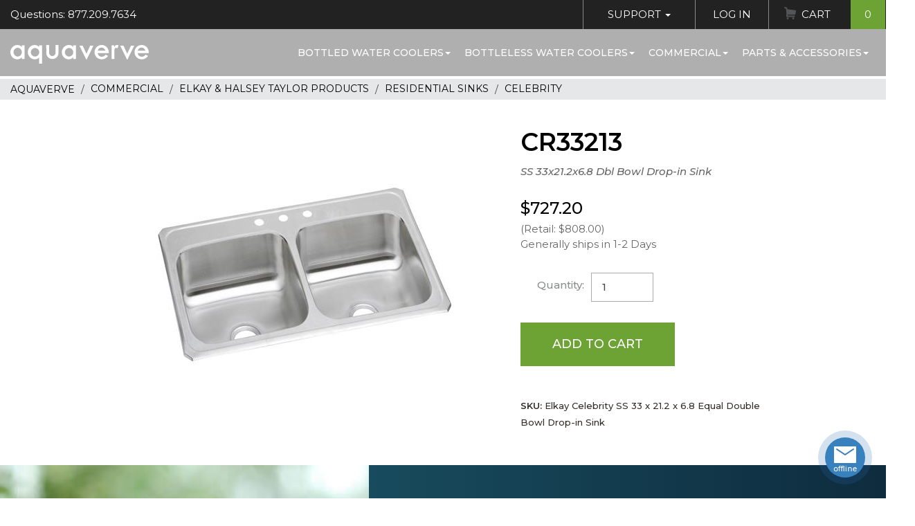

--- FILE ---
content_type: text/html;charset=UTF-8
request_url: https://www.aquaverve.com/index.cfm/manufacturer/AquaverveWaterCoolers/CR33213-___-SS-33x21-2x6-8-Dbl-Bowl-Drop-in-Sink.html
body_size: 9893
content:

			
			
				
				
					
				
				
				
				
				
				
				
				
				
	
				
				
				
					
						
						
						
	
		
		
		
	
		
		
					
					
					
					
				
			
		
			
			
		
<!DOCTYPE html>
<html lang="en" xmlns:og="http://opengraphprotocol.org/schema/" xmlns:fb="http://www.facebook.com/2008/fbml">
<head prefix=
		"og: http://ogp.me/ns#
	 fb: http://ogp.me/ns/fb#
	 product: http://ogp.me/ns/product#">
	<meta http-equiv="X-UA-Compatible" content="IE=edge">
	<meta http-equiv="Content-Type" content="text/html; charset=UTF-8"/>
	<meta name="viewport" content="width=device-width, initial-scale=1">
	<title>Elkay Celebrity SS 33 x 21.2 x 6.8 Equal Double Bowl Drop-in Sink</title>
	<meta name="Description" content="Elkay has been a trusted name in stainless steel since 1920. We are proud to be America's No. 1 selling kitchen sink company. In addition, we offer prep, bar, bath and laundry sinks. Elkay commercial sinks can be found in public spaces such as classrooms,"/>
	<meta name="Keywords" content="Elkay has been a trusted name in stainless steel since 1920. We are proud to be America's No. 1 selling kitchen sink company. In addition, we offer prep, bar, bath and laundry sinks. Elkay commercial sinks can be found in public spaces such as classrooms, office buildings, health care facilities, parks and recreation areas and more. Available in A"/>
	<meta name="Copyright" content="Elite Holdings Group, LLC"/>
	<meta name="Revisit-After" content="7"/>
	<meta name="Robots" content="INDEX,FOLLOW"/>
	<meta name="Author" content="Aquaverve.com"/>
	<meta name="p:domain_verify" content="e998681598e2ef26f6d1d093f21fe94b"/>
	
		<meta property="og:title" content="Elkay Celebrity SS 33 x 21.2 x 6.8 Equal Double Bowl Drop-in Sink"/>
		<meta property="og:type" content="product"/>
		<meta property="og:image" content="https://www.aquaverve.com/images/products/Elkay/CR33213.jpg"/>
		<meta property="og:url" content="https://www.aquaverve.com/index.cfm/manufacturer/AquaverveWaterCoolers/CR33213-___-SS-33x21-2x6-8-Dbl-Bowl-Drop-in-Sink.html"/>
		<meta property="og:site_name" content="Aquaverve"/>
		<meta property="og:description" content="Elkay has been a trusted name in stainless steel since 1920. We are proud to be America's No. 1 selling kitchen sink company. In addition, we offer prep, bar, bath and laundry sinks. Elkay commercial sinks can be found in public spaces such as classrooms,"/>
		<meta property="fb:admins" content="oprotsov"/>
	

	<!-- Load font -->
	
	<base href="https://www.aquaverve.com/"/>

	
		<link href="layouts/AquaDefault2018/css/compiled.min.css?ver=511a6" rel="stylesheet" type="text/css" media="all"/>
		<link href="layouts/AquaDefault2018/plugins/slick/compiled.min.css?ver=511a6" rel="stylesheet">
	

	<link rel="shortcut icon" href="layouts/AquaDefault2018/images/favicon.ico" >
	<link rel="icon" type="image/gif" href="layouts/AquaDefault2018/images/animated_favicon1.gif" >

	<script language="javascript">
		var request_base = 'https://www.aquaverve.com/';
		var request_base_local = 'https://www.aquaverve.com/';
		var ActiveTopMenuItemId = 39;
	</script>
	<script src="js/jquery-3.6.4.min.js"></script>
	
		<script type="text/javascript" src="layouts/AquaDefault2018/js/compiled.min.js?ver=511a6" data-cfasync="false"></script>
	
	

	
	
		
	
	
		
			
<script type="text/javascript">
function GADT_URL(href){return true;}
function GADT_Form(href){}
function GA_AddToCart(sku){
	_gaq.push(['_trackEvent', 'Products', 'Added To Cart', sku, 1]);
}
function GA_AddToCartDetails(sku){
	//pageTracker._trackEvent('Products', 'Added To Cart', sku, 1);
	GA_AddToCart(sku);
	_gaq.push(['_trackEvent', 'Events', 'Add To Cart', 'Detail Page']);
}
function ga_sendEvent(eventCategory, eventAction, eventLabel, eventValue){
	_gaq.push(['_trackEvent', eventCategory, eventAction, eventLabel, eventValue]);

}
		var _gaq = _gaq || [];
		_gaq.push(['_setAccount', 'UA-2789024-1']);
		_gaq.push(['_setDomainName', 'www.aquaverve.com']);
		_gaq.push(['_setAllowLinker', true]);
		_gaq.push(['_setAllowHash', false]);
		_gaq.push(['_trackPageview']);


		(function() {
		var ga = document.createElement('script'); ga.type = 'text/javascript'; ga.async = true;

		ga.src = ('https:' == document.location.protocol ? 'https://' : 'http://') + 'stats.g.doubleclick.net/dc.js';
		var s = document.getElementsByTagName('script')[0]; s.parentNode.insertBefore(ga, s);
		})();
</script>
			
		
	

	
		
	
	
		
			
<!-- Global site tag (gtag.js) - Google AdWords: AW-1067333242,G-39FXS3PFVD -->
<script async src="https://www.googletagmanager.com/gtag/js?id=AW-1067333242,G-39FXS3PFVD"></script>
<script>
	window.dataLayer = window.dataLayer || [];
	function gtag(){dataLayer.push(arguments);}
	gtag('js', new Date());
	
		gtag('config', 'AW-1067333242');
	
		gtag('config', 'G-39FXS3PFVD');
	
</script>

		
	


	
	
	<script type="text/javascript" data-cfasync="false">

</script>
</head>

<body class="guest-user">
	
	
	<script type="text/javascript" data-cfasync="false">

</script>

	<!-- Navigation -->
	<nav class="navbar fixed-top" id="mainNav">
		<div class="topbar clearfix">
			<div class="left">
				<span class="topbar-left-questions">Questions: 877.209.7634</span>
			</div>
			<div class="right">
				<ul class="nav topbar-nav">
					<li>
						<a href="index.cfm?dsp=public.contact_us.send_feedback" class="has-sub">Support <span class="caret"></span></a>
						<ul class="sub-menu nav">
							<li><a href="index.cfm?dsp=public.contact_us.send_feedback">Contact Customer Service</a></li>
							<li><a href="index.cfm?dsp=public.contact_us.view">Request a Quote</a></li>
							<li><a href="index.cfm/faq_orders.html">FAQ Pages</a></li>
							<li><a href="index.cfm/returns_policy.html">Return Policy</a></li>
						</ul>
					</li>
					
						<li>
							<li><a href="index.cfm?dsp=member.login">Log In</a></li>
						</li>
					
					<li class="cart">
						
							
								
	
	

	
	
	

	

	

	


	

	

	

	


								






								
	
	

	
	
	

	

	

	


	

	

	

	


								
								
									
								
									
								
							
						<a href="index.cfm?dsp=member.cart.view" class="">Cart <span class="count">0</span></a>
					</li>
				</ul>
			</div>
		</div>
		<!-- / topbar -->
		<div class="mainNav-menu">
			<div class="clearfix">
				<button class="mmenu-toggle hamburger hamburger--spin" type="button" role="button" aria-label="Mobile Menu">
					<span class="hamburger-box">
						<span class="hamburger-inner"></span>
					</span>
				</button>
				<a class="navbar-brand" href="index.cfm"><span class="sr-only">Aquaverve home</span></a>
				
	

	

	
	
	

	
	
	
	
	

		
		
			
				
			
		
		
		
		
			
				<ul class="navbar-nav">
		
			<li>
				
				<a href="index.cfm/category/bottled-water-coolers.html">Bottled Water Coolers<span class="caret"></span></a>
				
			
				<ul class="sub-menu nav">
					
						<li><a href="index.cfm/category/bottled-water-coolers/touchless-water-coolers.html">TOUCHLESS Water Coolers</a></li>
					
						<li><a href="index.cfm/category/bottled-water-coolers/absolu.html">Absolu</a></li>
					
						<li><a href="index.cfm/category/bottled-water-coolers/pacifik-water-coolers.html">Pacifik</a></li>
					
						<li><a href="index.cfm/category/bottled-water-coolers/fahrenheit-water-cooler.html">Fahrenheit</a></li>
					
						<li><a href="index.cfm/category/bottled-water-coolers/s2-stainless-water-cool.html">S2 Stainless</a></li>
					
						<li><a href="index.cfm/category/bottled-water-coolers/celsius-water-coolers.html">Celsius</a></li>
					
						<li><a href="index.cfm/category/bottled-water-coolers/countertop-coolers.html">Countertop</a></li>
					
						<li><a href="index.cfm/category/bottled-water-coolers/bottom-load-coolers.html">Bottom Load Coolers</a></li>
					
						<li><a href="index.cfm/category/bottled-water-coolers/kelvin-water-coolers.html">Kelvin</a></li>
					
						<li><a href="index.cfm/category/bottled-water-coolers/nordik-water-coolers.html">Nordik</a></li>
					
						<li><a href="index.cfm/category/bottled-water-coolers/mobile-water-coolers.html">Mobile Water Coolers</a></li>
					
				</ul>
			
		
			</li>
		
			<li>
				
				<a href="index.cfm/category/bottleless-water-coolers.html">Bottleless Water Coolers<span class="caret"></span></a>
				
			
				<ul class="sub-menu nav">
					
						<li><a href="index.cfm/category/bottleless-water-coolers/touchless-water-cool.html">TOUCHLESS Water Coolers</a></li>
					
						<li><a href="index.cfm/category/bottleless-water-coolers/s2-stainless-bottlel.html">S2 Stainless</a></li>
					
						<li><a href="index.cfm/category/bottleless-water-coolers/pacifik-bottleless-c.html">Pacifik</a></li>
					
						<li><a href="index.cfm/category/bottleless-water-coolers/fahrenheit-bottleles.html">Fahrenheit</a></li>
					
						<li><a href="index.cfm/category/bottleless-water-coolers/celsius-bottleless-c.html">Celsius</a></li>
					
						<li><a href="index.cfm/category/bottleless-countertop-water-coolers">Countertop</a></li>
					
						<li><a href="index.cfm/category/bottleless-water-coolers/chillers.html">Chillers</a></li>
					
						<li><a href="index.cfm/category/bottleless-water-coolers/wall-mount-hydration.html">Wall Mount Hydration Station</a></li>
					
						<li><a href="index.cfm/category/bottleless-water-coolers/replacement-filter-k.html">Filters & Filter Kits</a></li>
					
						<li><a href="index.cfm/category/bottleless-water-coolers/parts-for-bottleless.html">Parts, Connectors, Tubing & More</a></li>
					
				</ul>
			
		
			</li>
		
			<li>
				
				<a href="index.cfm/category/commercial-hospitality.html">Commercial<span class="caret"></span></a>
				
			
				<ul class="sub-menu nav">
					
						<li><a href="index.cfm/category/commercial-hospitality/elkay-products.html">Elkay & Halsey Taylor Products</a></li>
					
						<li><a href="index.cfm/category/icemakers">Ice Machines</a></li>
					
						<li><a href="index.cfm/category/commercial-hospitality/sanitizing-wipes.html">Sanitary Wipes & Dispensers</a></li>
					
						<li><a href="index.cfm/category/commercial-hospitality/smoker-posts.html">Smoker Posts</a></li>
					
						<li><a href="index.cfm/category/commercial-hospitality/umbrella-stands-and-ac.html">Umbrella Stands & Accessories</a></li>
					
						<li><a href="index.cfm/category/commercial-hospitality/bellman-carts.html">Bellman Carts</a></li>
					
						<li><a href="index.cfm/category/commercial-hospitality/receptacle.html">Waste Receptacles</a></li>
					
				</ul>
			
		
			</li>
		
			<li>
				
				<a href="index.cfm/category/parts-accessories.html">Parts & Accessories<span class="caret"></span></a>
				
			
				<ul class="sub-menu nav">
					
						<li><a href="index.cfm/category/water-cooler-parts-accessories/cups--dispens.html">Cups & Cup Dispensers</a></li>
					
						<li><a href="index.cfm/category/water-cooler-parts-accessory/water-cooler-fau.html">Faucets For Water Coolers</a></li>
					
						<li><a href="index.cfm/category/water-cooler-parts-accessories/bottleless-fil.html">Filters, Filter Kits & Bottleless Parts</a></li>
					
						<li><a href="index.cfm/category/water-cooler-parts-accesories/no-spill-system.html">No Spill System Parts</a></li>
					
						<li><a href="index.cfm/category/parts--accessories/other-water-cooler-parts.html">Other Water Cooler Parts</a></li>
					
						<li><a href="index.cfm/category/parts--accessories/bottle-covers.html">Bottle Covers & Drip Trays</a></li>
					
						<li><a href="index.cfm/category/water-cooler-parts-accesories/fahrenheit-colo.html">Fahrenheit Color Trim Kits</a></li>
					
				</ul>
			
		
			</li>
		
	</ul>

				
				
			
			
		
	
			</div>
		</div>
	</nav>
	

	<div id="page">
<div class="breadcrumbs product_bc">
	<ol vocab="https://schema.org/" typeof="BreadcrumbList">
		<li property="itemListElement" typeof="ListItem">
			<a property="item" typeof="WebPage" content="https://www.aquaverve.com/" title="Aquaverve" href="https://www.aquaverve.com/"><span property="name">Aquaverve</span></a>
			<meta property="position" content="1">
		</li>
		
			
				<li property="itemListElement" typeof="ListItem">
					<a property="item" typeof="WebPage" href="https://www.aquaverve.com/index.cfm/category/commercial-hospitality.html" content="https://www.aquaverve.com/index.cfm/category/commercial-hospitality.html" title="Commercial"> <span property="name">Commercial</span></a>
					<meta property="position" content="2">
				</li>
				
			
				<li property="itemListElement" typeof="ListItem">
					<a property="item" typeof="WebPage" href="https://www.aquaverve.com/index.cfm/category/commercial-hospitality/elkay-products.html" content="https://www.aquaverve.com/index.cfm/category/commercial-hospitality/elkay-products.html" title="Elkay &amp; Halsey Taylor Products"> <span property="name">Elkay & Halsey Taylor Products</span></a>
					<meta property="position" content="3">
				</li>
				
			
				<li property="itemListElement" typeof="ListItem">
					<a property="item" typeof="WebPage" href="https://www.aquaverve.com/index.cfm/category/elkay-products/residential-sinks.html" content="https://www.aquaverve.com/index.cfm/category/elkay-products/residential-sinks.html" title="Residential Sinks"> <span property="name">Residential Sinks</span></a>
					<meta property="position" content="4">
				</li>
				
			
				<li property="itemListElement" typeof="ListItem">
					<a property="item" typeof="WebPage" href="https://www.aquaverve.com/index.cfm/category/residential-sinks/celebrity.html" content="https://www.aquaverve.com/index.cfm/category/residential-sinks/celebrity.html" title="Celebrity"> <span property="name">Celebrity</span></a>
					<meta property="position" content="5">
				</li>
				
			
		
	</ol>
</div>

<script language="javascript" src="layouts/AquaDefault2018/Site/Public/products/dsp_detail.js"></script>
<script language="javascript">
var imageInMemory = new placeImagesInMemory();
var mouseisdown = 0;


if(window.addEventListener)
	{
	window.addEventListener("load", preloadimgsrc, false);
	}
else
	{
	if(window.attachEvent)
		{
		window.attachEvent("onload", preloadimgsrc);
		}
	else
		{
		if(document.getElementById)
			{
			window.onload = preloadimgsrc;
			}
		}
	}
</script>
<div itemscope itemtype="https://schema.org/Product">
<div class="container-fluid w1160">
	<div class="row pr_info">
		<div class="col-md-7 col-lg-7 image_part">
			<div class="block" id="theimage">
				
				
				
				
					
		
		
		
		
		


		
			
			
		

		
			
				
			
				
			
			

	
	
	
		
	
	



































	
	


	
	
	
	
	
	
	


































	
	
		
	



	
			
			







	












	









	
	
	
	

	
	
	
	

	
	
	
	






			
	<div id="zoom_image" class="product-gallery">
		
			<div class="images-zoom">
				<div class="slide">
					<div class="picture">
		                <img src="images/products/Elkay/CR33213thumb.jpg" border=0 alt="SS 33x21.2x6.8 Dbl Bowl Drop-in Sink"  id='img_01' data-zoom-image='images/products/Elkay/CR33213.jpg' itemprop='image' >
		            </div>
				</div>
				
			</div>
			<!-- / image -->
			
			<!-- / additional images -->
		
	</div><!-- /product-gallery -->


	


		


	


		
	
				
				<div class="share-like">
					<fb:like href="https://www.aquaverve.com/index.cfm/manufacturer/AquaverveWaterCoolers/CR33213-___-SS-33x21-2x6-8-Dbl-Bowl-Drop-in-Sink.html" layout="standard" width="210" height="80" show_faces="false" font="arial" ref="product_detail"></fb:like>
				</div>
			</div>
		</div>
		<div class="col-md-5 col-lg-5 info_body">
			<h2 class="family">CR33213</h2>
			<h1 class="small" itemprop="name">SS 33x21.2x6.8 Dbl Bowl Drop-in Sink
				
				</h1>
			<div class="rating-total">
					
					
					
					
					
						
		
		
		
		
		


		
			
			
		

		
			
				
			
				
			
				
			
			

	
	
	
		
	


































	
	




































	
			
			
	
	
	






			
	<div class="ovrl" >
		
	</div>
	<div class="hidden">
		<br>
		<a href="index.cfm?dsp=public.products.newnote&keyID=88627" rel="nofollow">Write a Review</a>
	</div>


		


	


		
	
					
			</div>
			<div class="item_cart">
					<form method="post" name="form_add_product" action="index.cfm?act=member.cart.add_product_cart" onSubmit="return validateProductQuantity(this)">
						<input type="hidden" name="location_return" value="index.cfm?dsp=public.products.detail&keyID=88627">
						<input type="hidden" name="add_prod_ID" value="88627">
						
							<input type="hidden" name="prod_qnt_88627" value="">
						
						



<div class="pricing" itemprop="offers" itemtype="https://schema.org/AggregateOffer" itemscope>
	
		<meta itemprop="lowPrice" content="727.2000" />
		
			<h3 class="price">
			$727.20</h3>
			<meta itemprop="highPrice" content="727.2000" />
			<link itemprop="availability" href="http://schema.org/InStock"/>
		
		
			<p class="muted">(Retail:
			
				$808.00)
			
			</p>
		
	
	<!-- Stock -->
	
		<p class="muted stock_stat">
			
				Generally ships in 1-2 Days										
			
		</p>
	
	
	<!-- / Stock -->
	<meta itemprop="offerCount" content="1" />
	<meta itemprop="priceCurrency" content="USD" />
</div><!-- / Pricing -->


						<table class="attributes-select">
							<tbody>
								
									
									
									
										
		
		
		
		
		


		
			
			
		

		
			
				
			
			

	
	
	
		
	


































	
	




































	
			
			
			
			
		


	


		
	
									
										
											
												<tr>
													<th class="qty">
														<label for="quantity_input">Quantity:</label>
													</th>
													<td>
														<input type="number" id="quantity_input" name="quantity" value="1" min="1" data-price="$727.20">
													</td>
												</tr>
												<tr>
													<td colspan="2" class="cta">
														<button type="submit" class="btn btn-success" id="btn_add_to_cart">Add to Cart</button>
														
													</td>
												</tr>
											
										
								
							</tbody>
						</table>

					</form>
				<table class="attrs">
					
					
				</table>
			</div>

			<!-- HARDCODED -->


			
				<meta itemprop="description" content="<pre>Elkay Celebrity SS 33 x 21.2 x 6.8 Equal Double Bowl Drop-in Sink</pre>" />
				<div class="short-description">
				<strong>SKU:</strong>
				Elkay Celebrity SS 33 x 21.2 x 6.8 Equal Double Bowl Drop-in Sink

			</div>
			
		</div><!-- / info_body -->
	</div><!-- /pr_info -->
</div><!-- /container-fluid -->
<!-- Landing sections start -->





	
	
	
	

	
	
	
	
	
	
	
	

	

	
	
	

	
	
	
	
	

	
	
		
	
	
		
				
			
	
	
	

	
	
	
	
	

	

	
	
	

	
	
	
	
	

	
	
		
	
	
		
				
			
	
	
	

	
	
	
	
	

	

	
	
	

	
	
	
	
	

	
	
		
	
	
	
	

	
	
	
	
	

	

	
	
	

	
	
	
	
	

	
	
		
	
	
		
				
			
	
	
	

	
	
	
	
	

	

	
	
	

	
	
	
	
	

	
	
		
	
	
	
	




		<section class="product-section certificates">
	<div class="container">
		    </div>
</section>



	
	
	
	

	
	
	
	
	
	
	
	

	

	
	
	

	
	
	
	
	

	
	
		
	
	
		

				
			
	
	
		
	
	

	
	
	
	
	

	

	
	
	

	
	
	
	
	

	
	
		
	
	
		
				
					
				
					
				
					
						
					
				
					
				
					
				
					
				
					
				
					
				
					
				
					
				
				

				
				
			
	
	
		
	
	

	
	
	
	
	

	

	
	
	

	
	
	
	
	

	
	
		
	
	
		
				
					
				
					
				
					
				
					
						
					
				
					
				
					
				
					
				
					
				
					
				
					
				
				
					
				

				
				
			
	
	
		
	
	

	
	
	
	
	

	

	
	
	

	
	
	
	
	

	
	
		
	
	
		
				
					
				
					
				
					
				
					
				
					
						
					
				
					
				
					
				
					
				
					
				
					
				
				
					
				

				
				
			
	
	
		
	
	

	
	
	
	
	

	

	
	
	

	
	
	
	
	

	
	
		
	
	
		
				
					
				
					
				
					
				
					
				
					
				
					
						
					
				
					
				
					
				
					
				
					
				
				

				
				
			
	
	
		
	
	

	
	
	
	
	

	

	
	
	

	
	
	
	
	

	
	
		
	
	
		
				
					
				
					
				
					
				
					
				
					
				
					
				
					
						
					
				
					
				
					
				
					
				
				

				
				
			
	
	
		
	
	

	
	
	
	
	

	

	
	
	

	
	
	
	
	

	
	
		
	
	
	
	




		<section class="cta-generic">
	<div class="cta-generic-item container-fluid">
		<div class="row">
			<div class="col-md-7 cta-generic__right blue gradient">
				<div class="cta-generic__data">
					<h3 class="cta-generic__title text-white">
						FEATURES</h3>
					<div class="cta-generic__text">
						<div class="data-item"><h4>SKU</h4><span class="mainValue">CR33213</span></div><br />
						<div class="data-item"><span class="mainValue">Elkay Celebrity SS 33 x 21.2 x 6.8 Equal Double Bowl Drop-in Sink</span></div><br />
						<div class="data-item"><h4>Number of Basins if Applicable</h4><span class="mainValue">DROP-IN INSTALLATION: Sink is designed for drop-in installation to make the sink a focal point of your room.</span></div> <div class="data-item"><h4>Component Of</h4><span class="mainValue">DOUBLE BOWLS OF EQUAL SIZE: Conveniently use bowls independently for washing, soaking, rinsing, drying and other household tasks.</span></div> <div class="data-item"><span class="mainValue">20-GAUGE STAINLESS STEEL: Highest grade 20-gauge thickness and Type 304 stainless steel for everyday lasting durability, performance and finish.<br>QUIET: Sound-deadening pad(s) minimizes sound and vibration for a quieter time at the sink.</span></div> <div class="data-item"><span class="mainValue">U-CHANNEL INSTALLATION: Mounting clips placed inside the channel before installation mean less time under the sink for an easier install.<br>CENTER DRAIN: Drain is conveniently placed in the center of the sink.<br>MADE IN THE USA: This Elkay product is proudly made in the USA.<br>DRAIN OPENING: Sink drain opening measures 3-1/2".</span></div> </div>
				</div>
			</div>
			<div class="col-md-5 cta-generic__image">
				<img alt="" src="/upload/Image/2018/cta-girl-glass.jpg" /></div>
		</div>
	</div>
</section>



	
	
	
	

	
	
	
	
	
	
	
	

	

	
	
	

	
	
	
	
	

	
	
		
	
	
		
				
				
			
	
	
		
	
	

	
	
	
	
	

	

	
	
	

	
	
	
	
	

	
	
		
	
	
		
				
				
			
	
	
		
	
	

	
	
	
	
	

	

	
	
	

	
	
	
	
	

	
	
		
	
	
	
	

	
	
	
	
	

	

	
	
	

	
	
	
	
	

	
	
		
	
	
		
				
				
			
	
	
		
	
	

	
	
	
	
	

	

	
	
	

	
	
	
	
	

	
	
		
	
	
		
				
			
	
	
		
	
	

	
	
	
	
	

	

	
	
	

	
	
	
	
	

	
	
		
	
	
		

				
			
	
	
		
	
	

	
	
	
	
	

	

	
	
	

	
	
	
	
	

	
	
		
	
	
		

				
			
	
	
		
	
	

	
	
	
	
	

	

	
	
	

	
	
	
	
	

	
	
		
	
	
		

				
			
	
	
		
	
	

	
	
	
	
	

	

	
	
	

	
	
	
	
	

	
	
		
	
	
	
	

	
	
	
	
	

	

	
	
	

	
	
	
	
	

	
	
		
	
	
		
				
					
				
					
				
					
				
					
				
					
				
					
				
					
				
					
				
					
				
					
						
					
				
				
					
				

				
				
			
	
	
		
	
	

	
	
	
	
	

	

	
	
	

	
	
	
	
	

	
	
		
	
	
	
	

	
	
	
	
	

	

	
	
	

	
	
	
	
	

	
	
		
	
	
		
				
					
						
					
				
					
				
					
				
				
			
	
	
		
	
	

	
	
	
	
	

	

	
	
	

	
	
	
	
	

	
	
		
	
	
		
				
					
				
					
						
					
				
					
				
				
			
	
	
		
	
	

	
	
	
	
	

	

	
	
	

	
	
	
	
	

	
	
		
	
	
		
				
					
				
					
				
					
						
					
				
				
			
	
	
		
	
	

	
	
	
	
	

	

	
	
	

	
	
	
	
	

	
	
		
	
	
		

				
			
	
	
		
	
	




		<section class="product-section specifications inverse">
	<div class="container">
		<div class="row">
			<div class="col-md-6 col-lg-5 left">
				<div class="image">
					&nbsp;</div>
				<div>
					<div class="data">
						<h2>
							Specifications</h2>
						<div class="data-item"><h4>Height</h4><span class="mainValue">6.88</span> in</div> <div class="data-item"><h4>Width</h4><span class="mainValue">21.25</span> in</div>  <div class="data-item"><h4>Length</h4><span class="mainValue">33.00</span> in</div> <div class="data-item"><h4>Weight</h4><span class="mainValue">15.25</span> lbs</div> <div class="data-item"><h4>Upccode</h4><span class="mainValue">094902003986</span></div></div>
				</div>
			</div>
			<!-- / left -->
			<div class="col-md-6 col-lg-6 right">
				<div class="labled">
					<div class="data-item"><h4>Finish</h4><span class="mainValue">Stainless Steel</span></div> <div class="data-item"><h4>Color</h4><span class="mainValue">Brushed Satin</span></div>  <div class="data-item"><h4>Sink Depth</h4><span class="mainValue">6.875</span></div>  <a href="/links/elkay/residential sinks warranty.pdf" target="_blank" class="btn btn-black">Download Warranty & Care</a> <a href="/links/elkay/cr3321_spec.pdf" target="_blank" class="btn btn-black">Download Specifications</a> <a href="/links/elkay/74180147.pdf" target="_blank" class="btn btn-black">Download Installation</a> <div class="data-item"><h4>Made In</h4><span class="mainValue">USA</span></div></div>
			</div>
		</div>
	</div>
</section>




<!-- / Landing sections end -->


<!-- Reviews section -->





	
		
		
		
		
		


		
			
			
		

		
			
				
			
				
			
				
			
			

	
	
	
		
	


































	
	




































	
			
			
	
	
	






			
<script language="javascript" type="text/javascript">
function showMoreReviews(){
	var moreReviews = document.getElementById('moreReviews');
	var showHide = document.getElementById('showHideMore');
	if (moreReviews.style.display == "flex")
		{
			moreReviews.style.display = "none";
			showHide.innerHTML = "More reviews and comments";
		}
	else
		{
			moreReviews.style.display = "flex";
			showHide.innerHTML = "Roll up list";
		}
}
</script>



		


	


		
	

<!-- / Reviews sections end -->


<!-- Companion products -->


		
		
		
		
		
		
			
		
		
		
		
		


		
			
			
		

		
			
				
			
				
			
				
			
				
			
			

	
	
	
		
	


































	
	




































	
			
			

			



	
		


	


		
	
		

<script language="javascript" src="layouts/AquaDefault2018/js/jquery.elevateZoom-3.0.8.min.js"></script>

</div>
<!-- Footer -->

		
	

	

	
	
	

	
	
	
	
	

		
		
			
				
			
		
		
		
		
			
				<footer class="site-footer">
	        <div class="container">
	        	<div class="footer__main clearfix">
	        		<div class="footer__menu">
	        			<h4>Site map</h4>
	        			<ul class="list-unstyled">
							
								<li><a href="index.cfm/water_cooler_articles.html"></a></li>
							
								<li><a href="index.cfm/terms_conditions.html">Terms & Conditions</a></li>
							
								<li><a href="index.cfm/articles-main-menu.html">Water Cooler Articles</a></li>
							
								<li><a href="index.cfm/privacy_statement.html">Privacy Statement</a></li>
							
								<li><a href="index.cfm/site_map.html">Site Map</a></li>
							
								<li><a href="state-water-cooler-delivery/index.html">State Water Delivery</a></li>
							
								<li><a href="index.cfm/sales_tax.html">Sales Tax</a></li>
							
	        			</ul>
	        		</div>
	        		<div class="footer__support">
	        			<h4>Support</h4>
	        			<ul class="list-unstyled">
	        				<li>Phone: <a href="tel:8772097634">877.209.7634</a></li>
							<li>Email: <a href="mailto:info@aquaverve.com">info@aquaverve.com</a></li>
	        			</ul>
	        		</div>
	        		<div class="footer__connect">
	        			<h4>Connect</h4>
	        			<a href="https://www.facebook.com/Aquaverve-Water-Coolers-271730670257" class="social-icon facebook" target="_blank"><i>Facebook</i></a>
	        			<a href="https://www.instagram.com/aquavervecoolers/?hl=en" class="social-icon instagram" target="_blank"><i>Instagram</i></a>
	        		</div>
	        	</div>
	        </div>
	        <div class="footer__bottom">
	        	<ul class="list-inline">
	        		<li>Copyright &copy; 2018-2026 All Rights Reserved</li>
	        		<li><a href="/index.cfm/terms_conditions.html">Terms & Conditions</a></li>
	        		<li><a href="/index.cfm/privacy_statement.html">Privacy Policy</a></li>
	        	</ul>
	        </div>
	    </footer>

				
				
			
			
		
	

		<!-- / footer -->

		<!-- <button type="button" class="chat-button online" title="Get Support"><span>chat</span></button> -->

	</div><!-- / page -->


	<!-- Mobile navigation -->

	<nav id="mobile-menu">
		<header class="mmenu-header">
			<div class="clearfix">
				<div class="part">
					<a href="tel:8772097634" class="tel">877.209.7634</a>
				</div>
				<div class="part">
					
						<a href="index.cfm?dsp=member.login" class="login show-guest">Login</a>
					
				</div>
			</div>
		</header>
		
	

	

	
	
	

	
	
	
	
	

		
		
			
				
			
		
		
		
		
			
				<nav id="mobile-nav">
	<div class="menu__wrap">
		<div class="mmenu-main">
			<div class="panel-group" id="mobileMenu">

				
					<div class="panel">
						<div class="panel-heading" role="tab">
							<div class="panel-title">
								<a class="menu-parent" href="index.cfm/category/bottled-water-coolers.html">
									Bottled Water Coolers
								</a>
								<button role="button" data-toggle="collapse" data-parent="#mobileMenu" href="#child-1" aria-expanded="false" aria-controls="child-1">&nbsp;</button>
							</div>
						</div>
						
			
				<div id="child-1" class="panel-collapse collapse" role="tabpanel">
					<div class="panel-body">
						<ul class="nav">
						
							<li><a href="index.cfm/category/bottled-water-coolers/touchless-water-coolers.html">TOUCHLESS Water Coolers</a></li>
						
							<li><a href="index.cfm/category/bottled-water-coolers/absolu.html">Absolu</a></li>
						
							<li><a href="index.cfm/category/bottled-water-coolers/pacifik-water-coolers.html">Pacifik</a></li>
						
							<li><a href="index.cfm/category/bottled-water-coolers/fahrenheit-water-cooler.html">Fahrenheit</a></li>
						
							<li><a href="index.cfm/category/bottled-water-coolers/s2-stainless-water-cool.html">S2 Stainless</a></li>
						
							<li><a href="index.cfm/category/bottled-water-coolers/celsius-water-coolers.html">Celsius</a></li>
						
							<li><a href="index.cfm/category/bottled-water-coolers/countertop-coolers.html">Countertop</a></li>
						
							<li><a href="index.cfm/category/bottled-water-coolers/bottom-load-coolers.html">Bottom Load Coolers</a></li>
						
							<li><a href="index.cfm/category/bottled-water-coolers/kelvin-water-coolers.html">Kelvin</a></li>
						
							<li><a href="index.cfm/category/bottled-water-coolers/nordik-water-coolers.html">Nordik</a></li>
						
							<li><a href="index.cfm/category/bottled-water-coolers/mobile-water-coolers.html">Mobile Water Coolers</a></li>
						
						</ul>
					</div>
				</div>
			
		
					</div><!-- / .panel (menu parent) -->
				
					<div class="panel">
						<div class="panel-heading" role="tab">
							<div class="panel-title">
								<a class="menu-parent" href="index.cfm/category/bottleless-water-coolers.html">
									Bottleless Water Coolers
								</a>
								<button role="button" data-toggle="collapse" data-parent="#mobileMenu" href="#child-2" aria-expanded="false" aria-controls="child-2">&nbsp;</button>
							</div>
						</div>
						
			
				<div id="child-2" class="panel-collapse collapse" role="tabpanel">
					<div class="panel-body">
						<ul class="nav">
						
							<li><a href="index.cfm/category/bottleless-water-coolers/touchless-water-cool.html">TOUCHLESS Water Coolers</a></li>
						
							<li><a href="index.cfm/category/bottleless-water-coolers/s2-stainless-bottlel.html">S2 Stainless</a></li>
						
							<li><a href="index.cfm/category/bottleless-water-coolers/pacifik-bottleless-c.html">Pacifik</a></li>
						
							<li><a href="index.cfm/category/bottleless-water-coolers/fahrenheit-bottleles.html">Fahrenheit</a></li>
						
							<li><a href="index.cfm/category/bottleless-water-coolers/celsius-bottleless-c.html">Celsius</a></li>
						
							<li><a href="index.cfm/category/bottleless-countertop-water-coolers">Countertop</a></li>
						
							<li><a href="index.cfm/category/bottleless-water-coolers/chillers.html">Chillers</a></li>
						
							<li><a href="index.cfm/category/bottleless-water-coolers/wall-mount-hydration.html">Wall Mount Hydration Station</a></li>
						
							<li><a href="index.cfm/category/bottleless-water-coolers/replacement-filter-k.html">Filters & Filter Kits</a></li>
						
							<li><a href="index.cfm/category/bottleless-water-coolers/parts-for-bottleless.html">Parts, Connectors, Tubing & More</a></li>
						
						</ul>
					</div>
				</div>
			
		
					</div><!-- / .panel (menu parent) -->
				
					<div class="panel">
						<div class="panel-heading" role="tab">
							<div class="panel-title">
								<a class="menu-parent" href="index.cfm/category/commercial-hospitality.html">
									Commercial
								</a>
								<button role="button" data-toggle="collapse" data-parent="#mobileMenu" href="#child-3" aria-expanded="false" aria-controls="child-3">&nbsp;</button>
							</div>
						</div>
						
			
				<div id="child-3" class="panel-collapse collapse" role="tabpanel">
					<div class="panel-body">
						<ul class="nav">
						
							<li><a href="index.cfm/category/commercial-hospitality/elkay-products.html">Elkay & Halsey Taylor Products</a></li>
						
							<li><a href="index.cfm/category/icemakers">Ice Machines</a></li>
						
							<li><a href="index.cfm/category/commercial-hospitality/sanitizing-wipes.html">Sanitary Wipes & Dispensers</a></li>
						
							<li><a href="index.cfm/category/commercial-hospitality/smoker-posts.html">Smoker Posts</a></li>
						
							<li><a href="index.cfm/category/commercial-hospitality/umbrella-stands-and-ac.html">Umbrella Stands & Accessories</a></li>
						
							<li><a href="index.cfm/category/commercial-hospitality/bellman-carts.html">Bellman Carts</a></li>
						
							<li><a href="index.cfm/category/commercial-hospitality/receptacle.html">Waste Receptacles</a></li>
						
						</ul>
					</div>
				</div>
			
		
					</div><!-- / .panel (menu parent) -->
				
					<div class="panel">
						<div class="panel-heading" role="tab">
							<div class="panel-title">
								<a class="menu-parent" href="index.cfm/category/parts-accessories.html">
									Parts & Accessories
								</a>
								<button role="button" data-toggle="collapse" data-parent="#mobileMenu" href="#child-4" aria-expanded="false" aria-controls="child-4">&nbsp;</button>
							</div>
						</div>
						
			
				<div id="child-4" class="panel-collapse collapse" role="tabpanel">
					<div class="panel-body">
						<ul class="nav">
						
							<li><a href="index.cfm/category/water-cooler-parts-accessories/cups--dispens.html">Cups & Cup Dispensers</a></li>
						
							<li><a href="index.cfm/category/water-cooler-parts-accessory/water-cooler-fau.html">Faucets For Water Coolers</a></li>
						
							<li><a href="index.cfm/category/water-cooler-parts-accessories/bottleless-fil.html">Filters, Filter Kits & Bottleless Parts</a></li>
						
							<li><a href="index.cfm/category/water-cooler-parts-accesories/no-spill-system.html">No Spill System Parts</a></li>
						
							<li><a href="index.cfm/category/parts--accessories/other-water-cooler-parts.html">Other Water Cooler Parts</a></li>
						
							<li><a href="index.cfm/category/parts--accessories/bottle-covers.html">Bottle Covers & Drip Trays</a></li>
						
							<li><a href="index.cfm/category/water-cooler-parts-accesories/fahrenheit-colo.html">Fahrenheit Color Trim Kits</a></li>
						
						</ul>
					</div>
				</div>
			
		
					</div><!-- / .panel (menu parent) -->
				
			</div><!-- / .panel-group -->
		</div><!-- / .mmenu-main -->
	</div>
</nav>

				
				
			
			
		
	
	</nav>

	<!-- / Mobile navigation -->


	
	
<!-- livezilla.net PLACE WHERE YOU WANT TO SHOW GRAPHIC BUTTON -->
<a href="javascript:void(window.open('https://chat.aquaverve.com/chat.php?ptl=en&hfk=MQ__&ovltwo=MQ__','','width=400,height=600,left=0,top=0,resizable=yes,menubar=no,location=no,status=yes,scrollbars=yes'))" class="lz_cbl chat-button"><img src="https://chat.aquaverve.com/image.php?id=3&type=inlay?ptl=en&hfk=MQ__&ovltwo=MQ__" width="52" height="52" style="border:0;" alt="LiveZilla Live Chat Software"></a>
<!-- livezilla.net PLACE WHERE YOU WANT TO SHOW GRAPHIC BUTTON -->

<!-- livezilla.net PLACE SOMEWHERE IN BODY -->
<!-- PASS THRU DATA OBJECT -->
<script type="text/javascript">
var lz_data = {overwrite:false,language:'en'};
</script>
<!-- PASS THRU DATA OBJECT -->

<div id="lvztr_cca" style="display:none"></div><script id="lz_r_scr_5c76f64bd863167b214caa800d2a3f49" type="text/javascript" defer>lz_code_id="5c76f64bd863167b214caa800d2a3f49";var script = document.createElement("script");script.async=true;script.type="text/javascript";var src = "https://chat.aquaverve.com/server.php?rqst=track&output=jcrpt&hfk=MQ__&nse="+Math.random();script.src=src;document.getElementById('lvztr_cca').appendChild(script);</script>
<!-- livezilla.net PLACE SOMEWHERE IN BODY -->

	
	
		
	



		<!-- JS only (no JQuery required) -->

	<script src="layouts/AquaDefault2018/js/slideout.min.js?ver=511a6"></script><!-- slideout menu -->
	<script src="layouts/AquaDefault2018/js/slideout-run.js?ver=511a6"></script><!-- slideout menu init. -->

  <!-- Bootstrap -->
  <script src="layouts/AquaDefault2018/js/bootstrap.min.js?ver=511a6"></script>

  <!-- Plugins scripts -->
  <script src="layouts/AquaDefault2018/plugins/slick/slick.min.js?ver=511a6"></script><!-- slick slider -->
	<script src="layouts/AquaDefault2018/js/jquery.magnific-popup.min.js?ver=511a6"></script>
  <script src="layouts/AquaDefault2018/js/jquery.viewportchecker.min.js?ver=511a6"></script>


	<!-- Initial scripts -->
	<script src="layouts/AquaDefault2018/js/init.js?ver=511a6"></script>

	<!-- Home page only -->

	<script type="text/javascript">
		jQuery(document).ready(function($){
			$('.carousel-tab').slick({
			  dots: false,
			  infinite: true,
			  speed: 300,
			  slidesToShow: 4,
			  slidesToScroll: 4,
			  responsive: [
				{
				  breakpoint: 1440,
				  settings: {
					slidesToShow: 3,
					slidesToScroll: 3,
					infinite: true,
					dots: false
				  }
				},
				{
				  breakpoint: 1000,
				  settings: {
					slidesToShow: 2,
					slidesToScroll: 2
				  }
				},
				{
				  breakpoint: 767,
				  settings: {
					slidesToShow: 1,
					slidesToScroll: 1
				  }
				}
			  ]
			});

			$('.paginated-slider').slick({
			  dots: true,
			  arrows: false,
			  infinite: true,
			  speed: 300,
			  slidesToShow: 1,
			  adaptiveHeight: true,
			  fade: true
			});
			$('.carousel-tab').on('afterChange', function(event, slick, currentSlide, nextSlide){
				lateLoadingImages();
			});

		});
	</script>

<!-- Lazy load images -->

<script>
	lateLoadingImages();
	$(".rollover").closest(".image").hover(function() {
		lazyLoadImage($(this).find(".rollover img").get(0), 'hover_late');
	});

  WebFontConfig = {
	  google: { families: [ 'Montserrat:300,400,500,500italic,600&display=swap' ] }
  };

  (function() {
	  var wf = document.createElement('script');
	  wf.src = 'https://ajax.googleapis.com/ajax/libs/webfont/1.5.10/webfont.js';
	  wf.type = 'text/javascript';
	  wf.async = 'true';
	  var s = document.getElementsByTagName('script')[0];
	  s.parentNode.insertBefore(wf, s);
  })();

function testWebP(callback) {
	var webP = new Image();
	webP.onload = webP.onerror = function () {
		callback(webP.height == 2);
	};
	webP.src = '[data-uri]';
};

testWebP(function(support) {
	var cls = '';
	cls = support ? 'webp' : 'no-webp';
	document.body.classList.add(cls);
});

window.addEventListener('load', function(){
  var body = document.body;
	var allimages= document.getElementsByTagName('img');
	body.classList.add('window-loaded');
	
	for (var i=0; i<allimages.length; i++) {
		if (allimages[i].getAttribute('data-src')) {
			allimages[i].setAttribute('src', allimages[i].getAttribute('data-src'));
		}
	}
}, false)
</script>


<script type="text/javascript" data-cfasync="false">

</script>

<script type="text/javascript">
jQuery(document).ready(function(){
});
</script>
</body>
</html>


--- FILE ---
content_type: application/javascript
request_url: https://www.aquaverve.com/layouts/AquaDefault2018/js/init.js?ver=511a6
body_size: 472
content:
jQuery(document).ready(function($) {

  $('.dropdown-toggle').dropdown();

	$('.link-scroll a, a.page-scroll').on('click', function(event) {
        var $anchor = $(this);
        $('html, body').animate({scrollTop: ($($anchor.attr('href')).offset().top - 50)
        }, 800);
        event.preventDefault();
    });

    $('#mainNav').affix({
        offset: {top: $(".topbar").outerHeight(true) - 4}
    });

    $('.product-section.certificates img').tooltip();

    $(window).scroll(function(){
		if ($(this).scrollTop() > 500) {
			$('.scrolltop').fadeIn();
		} else {
			$('.scrolltop').fadeOut();
		};
	});

  $('.checkview').viewportChecker();

    $('a.scrolltop').on('click', function() {
        $('html, body').animate({scrollTop : 0},800);
		return false;
    });

    $('.show_calc').on('click', function() {
        $('body').addClass('calc-shown');
        return false;
    });


    if ($('.img-gallery').length) {

    };
});

function captchaReload(version, id, action)
{
	if(version == "0")
	{
		$("[name='g-recaptcha-response']").val("");
		if(typeof(id)==='undefined')
		{
			var captcha_img = $('img[id^="captchaImg"]');
		}
		else
		{
			var captcha_img = $('#'+id);
		}
		captcha_img.attr("src", "components/reCaptcha.cfc?method=getCaptchaImage&" + "dt=" + (new Date()).getTime());
	}
	else
	{
		grecaptcha.reset($("." + action).val());
	}
}

function captchaV3Reload(SiteKey, action)
{
	grecaptcha.execute(SiteKey, {action: action}).then(function (token) {
		var recaptchaResponse = $("." + action);
		recaptchaResponse.val(token);
	});
}

function open_new_pop_up(url, width = 500, height = 500) {
	new_pop_up = window.open(url, "new_pop_up", "width=" + width + ", height=" + height + ", menubar=no, status=yes, toolbar=no, scrollbars=yes, resizable=yes, location=no, left=100, top=100");  
	new_pop_up.focus();
}
